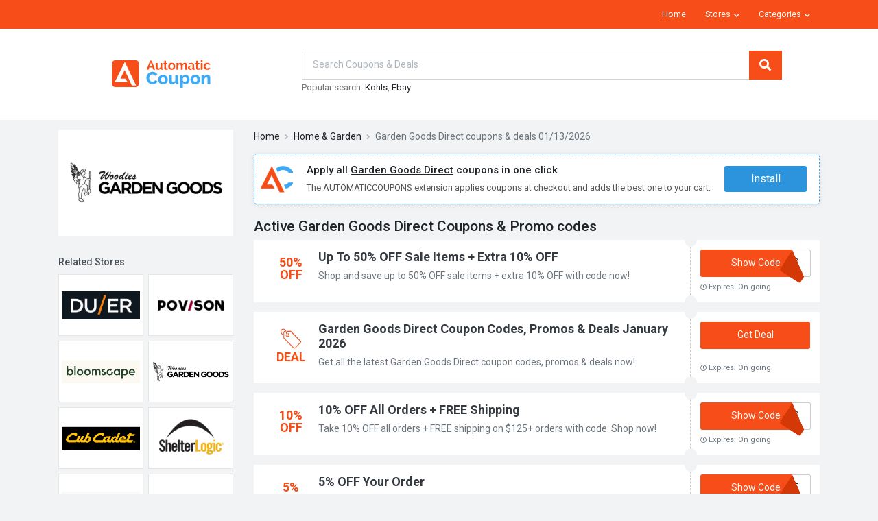

--- FILE ---
content_type: text/html; charset=UTF-8
request_url: https://automaticcoupons.com/store/garden-goods-direct
body_size: 9217
content:
<!DOCTYPE html>
<html lang="en">
<head>
    <!-- Basic -->
    <meta charset="UTF-8">
               <meta name="referrer" content="unsafe-URL">
        <meta http-equiv="X-UA-Compatible" content="ie=edge">
    
    <title>Garden Goods Direct Promo Code 01 2026: Find Garden Goods Direct Coupons &amp; Discount Codes</title>

<meta name="title" content="Garden Goods Direct Promo Code 01 2026: Find Garden Goods Direct Coupons & Discount Codes" />
<meta name="keywords" content="Garden Goods Direct, Promo Code, codes, discounts, coupon, coupons, promotional, promotion, deal" />
<meta name="description" content="Get FREE Garden Goods Direct Coupon Codes and Free Shipping Codes! Find and share Garden Goods Direct Coupons at AutomaticCoupons.com!" />

<meta property="og:title" content="Garden Goods Direct Promo Code 01 2026: Find Garden Goods Direct Coupons & Discount Codes">
<meta property="og:image:type" content="image/png">
<meta property="og:description" content="Get FREE Garden Goods Direct Coupon Codes and Free Shipping Codes! Find and share Garden Goods Direct Coupons at AutomaticCoupons.com!">
<meta property="og:image" content="https://automaticcoupons.com/images/stores/2021_08_08_1628430831491_garden_1628430836.1492.png">
<meta property="og:url" content="https://automaticcoupons.com/store/garden-goods-direct">
<meta property="og:site_name" content="https://automaticcoupons.com">
<meta property="og:type" content="article" />

<meta name="twitter:title" content="Garden Goods Direct Promo Code 01 2026: Find Garden Goods Direct Coupons & Discount Codes">
<meta name="twitter:description" content="Get FREE Garden Goods Direct Coupon Codes and Free Shipping Codes! Find and share Garden Goods Direct Coupons at AutomaticCoupons.com!">
<meta name="twitter:image" content="https://automaticcoupons.com/images/stores/2021_08_08_1628430831491_garden_1628430836.1492.png">
<meta name="twitter:card" content="https://automaticcoupons.com/store/garden-goods-direct">
<meta name="twitter:site" content="https://automaticcoupons.com">
    <!-- Favicon -->
    <link rel="shortcut icon" href="https://automaticcoupons.com/frontend/favicon.ico" type="image/x-icon" />
    <link rel="apple-touch-icon" href="https://automaticcoupons.com/frontend/apple-touch-icon.png">
    <!-- Mobile Metas -->
    <meta name="viewport" content="width=device-width, initial-scale=1, minimum-scale=1.0, shrink-to-fit=no">
        <link rel="stylesheet" href="https://automaticcoupons.com/frontend/css/style.min.css?v=10122019" type="text/css"/>
        <!-- Head Libs -->
    <script src="https://automaticcoupons.com/frontend/js/vendor/modernizr.min.js?v=10122019"></script>
<!-- Global site tag (gtag.js) - Google Analytics -->
<script async src="https://www.googletagmanager.com/gtag/js?id=UA-123896117-1"></script>
<script>
  window.dataLayer = window.dataLayer || [];
  function gtag(){dataLayer.push(arguments);}
  gtag('js', new Date());

  gtag('config', 'UA-123896117-1');
</script>

        <script>
        var elementTracking = '.js-click-coupon';
        var siteTracking = 'automaticcoupons';
        var storeIdTracking = '7826';
        var storeNameTracking = 'Garden Goods Direct';
        var couponNameTracking = '';
        var couponIdTracking = '';
        var uId = 'afk74qv6pr63gcoqdpioofvyf6am8';
        var referer = '';
        var queryString = '';
    </script>
    <!-- Remove unwant params from url-->
    <script type="text/javascript">
        var blockParams = ["gclid","placement"];
        var url = new URL(document.URL);
        if(url.searchParams.get('gclid') || url.searchParams.get('placement')){
            blockParams.forEach(function (param) {
                url.searchParams.delete(param);
            });
            window.history.pushState('', '', url.href);
        }
    </script>
    <!-- END Remove unwant params from url-->
</head>

<body class="pg-home">
<!--Adwords remarketing-->
<script type="text/javascript">
    var id = '7826';
    var type = 'offerdetail';
    var google_tag_params = {
    };
    if (id != null && id != '') {
        google_tag_params.dynx_itemid = id;
    }
    if (type != null && type != '') {
        google_tag_params.dynx_pagetype = type;
    }
</script>
<script type="text/javascript">
    /* <![CDATA[ */
    var google_conversion_id = 957068994;
    var google_custom_params = window.google_tag_params;
    var google_remarketing_only = true;
    /* ]]> */
</script>
<script type="text/javascript" src="//www.googleadservices.com/pagead/conversion.js">
</script>
<noscript>
    <div style="display:inline;">
        <img height="1" width="1" style="border-style:none;" alt="" src="//googleads.g.doubleclick.net/pagead/viewthroughconversion/957068994/?guid=ON&amp;script=0"/>
    </div>
</noscript>
    <div class="page page-default">
        <header id="header" class="header">
    <div class="header-top">
        <div class="container">
            <button id="nav-main-toggle" class="hamburger hamburger--slider d-md-none mr-2" data-toggle="collapse" data-target="#header-nav-main-collapse" aria-controls="header-nav-main-collapse" aria-expanded="false" aria-label="Toggle navigation">
                <span class="hamburger-box d-block">
                    <span class="hamburger-inner"></span>
                </span>
            </button>
            <nav id="header-nav-main" class="header-nav-main nav-main navbar navbar-expand-md">
                <div class="collapse navbar-collapse" id="header-nav-main-collapse">
                    <div class="nav ml-auto">

                        <div class="nav-item">
                            <a class="nav-link" href="/">Home</a>
                        </div>
                        <!--Stores-->
                        <div class="nav-item dropdown">
                            <a class="nav-link dropdown-toggle" href="#" role="button" data-toggle="dropdown" aria-haspopup="true" aria-expanded="false">Stores</a>

                            <div class="dropdown-menu dropdown-menu-right pb-2">
                                <div class="d-flex justify-content-between mb-3">
                                    <h4 class="fs-base text-lighter mb-0">Popular stores</h4>
                                    <a class="text-primary small" href="https://automaticcoupons.com/stores">
                                        View all <i class="fa fa-angle-double-right"></i>
                                    </a>
                                </div>
                                <div class="brand row gutter-2">
                                                                            <div class="col-md-auto col-sm-3 col-4 w-md-20 mb-3">
                                            <a class="brand-item" href="https://automaticcoupons.com/store/appliances-connection">
                                                <div class="thumbnail navbar-item mb-2">
                                                    <img class="img-fluid w-100" src="/images/stores/2020_10_05_1601882629565_appliances_1601882630.948.png" alt="appliances-connection">
                                                </div>
                                                <h6 class="fw-4 text-center mb-0">Appliances Connection</h6>
                                            </a>
                                        </div>
                                                                            <div class="col-md-auto col-sm-3 col-4 w-md-20 mb-3">
                                            <a class="brand-item" href="https://automaticcoupons.com/store/briogeo">
                                                <div class="thumbnail navbar-item mb-2">
                                                    <img class="img-fluid w-100" src="/images/stores/2021_08_23_1629709654338_briogeo_1629709659.6467.png" alt="briogeo">
                                                </div>
                                                <h6 class="fw-4 text-center mb-0">Briogeo</h6>
                                            </a>
                                        </div>
                                                                            <div class="col-md-auto col-sm-3 col-4 w-md-20 mb-3">
                                            <a class="brand-item" href="https://automaticcoupons.com/store/ebay-canada">
                                                <div class="thumbnail navbar-item mb-2">
                                                    <img class="img-fluid w-100" src="/images/stores/2019_03_15_1552618585383_ebay_1552618359.5629.png" alt="ebay-canada">
                                                </div>
                                                <h6 class="fw-4 text-center mb-0">Ebay Canada</h6>
                                            </a>
                                        </div>
                                                                            <div class="col-md-auto col-sm-3 col-4 w-md-20 mb-3">
                                            <a class="brand-item" href="https://automaticcoupons.com/store/greater-than">
                                                <div class="thumbnail navbar-item mb-2">
                                                    <img class="img-fluid w-100" src="/images/stores/2022_03_22_1647940987941_greater_1647940991.167.png" alt="greater-than">
                                                </div>
                                                <h6 class="fw-4 text-center mb-0">Greater Than</h6>
                                            </a>
                                        </div>
                                                                            <div class="col-md-auto col-sm-3 col-4 w-md-20 mb-3">
                                            <a class="brand-item" href="https://automaticcoupons.com/store/groupon">
                                                <div class="thumbnail navbar-item mb-2">
                                                    <img class="img-fluid w-100" src="/images/stores/2017_12_07_1512620993251_groupon-rcuos.PNG" alt="groupon">
                                                </div>
                                                <h6 class="fw-4 text-center mb-0">Groupon</h6>
                                            </a>
                                        </div>
                                                                            <div class="col-md-auto col-sm-3 col-4 w-md-20 mb-3">
                                            <a class="brand-item" href="https://automaticcoupons.com/store/honey-play-box">
                                                <div class="thumbnail navbar-item mb-2">
                                                    <img class="img-fluid w-100" src="/images/stores/2022_04_27_1651042477646_honey_1651042481.8497.png" alt="honey-play-box">
                                                </div>
                                                <h6 class="fw-4 text-center mb-0">Honey Play Box</h6>
                                            </a>
                                        </div>
                                                                            <div class="col-md-auto col-sm-3 col-4 w-md-20 mb-3">
                                            <a class="brand-item" href="https://automaticcoupons.com/store/national-pen">
                                                <div class="thumbnail navbar-item mb-2">
                                                    <img class="img-fluid w-100" src="/images/stores/2014_03_04_043857_national_pen_promo_codes.jpg" alt="national-pen">
                                                </div>
                                                <h6 class="fw-4 text-center mb-0">National Pen</h6>
                                            </a>
                                        </div>
                                                                            <div class="col-md-auto col-sm-3 col-4 w-md-20 mb-3">
                                            <a class="brand-item" href="https://automaticcoupons.com/store/nordstrom-rack">
                                                <div class="thumbnail navbar-item mb-2">
                                                    <img class="img-fluid w-100" src="/images/stores/2019_05_27_1558929376301_nordstrom_1558929261.1796.png" alt="nordstrom-rack">
                                                </div>
                                                <h6 class="fw-4 text-center mb-0">Nordstrom Rack</h6>
                                            </a>
                                        </div>
                                                                            <div class="col-md-auto col-sm-3 col-4 w-md-20 mb-3">
                                            <a class="brand-item" href="https://automaticcoupons.com/store/sa-fishing">
                                                <div class="thumbnail navbar-item mb-2">
                                                    <img class="img-fluid w-100" src="/images/stores/2016_10_05_1475639930390_sa-fishing-2ymag.png" alt="sa-fishing">
                                                </div>
                                                <h6 class="fw-4 text-center mb-0">Sa Fishing</h6>
                                            </a>
                                        </div>
                                                                            <div class="col-md-auto col-sm-3 col-4 w-md-20 mb-3">
                                            <a class="brand-item" href="https://automaticcoupons.com/store/unice">
                                                <div class="thumbnail navbar-item mb-2">
                                                    <img class="img-fluid w-100" src="/images/stores/2022_04_27_1651042412648_unice_1651042416.7017.png" alt="unice">
                                                </div>
                                                <h6 class="fw-4 text-center mb-0">UNice</h6>
                                            </a>
                                        </div>
                                                                    </div>
                            </div>
                        </div>

                        <!--Categories-->
                        <div class="nav-item dropdown">
                            <a class="nav-link dropdown-toggle" href="#" role="button" data-toggle="dropdown" aria-haspopup="true" aria-expanded="false">Categories</a>

                            <div class="dropdown-menu dropdown-menu-right pb-0">
                                <div class="d-flex justify-content-between mb-3">
                                    <h4 class="fs-base text-lighter mb-0">Popular categories</h4>
                                    <a class="text-primary small" href="https://automaticcoupons.com/categories">
                                        View all <i class="fa fa-angle-double-right"></i>
                                    </a>
                                </div>
                                <div class="category-list row align-items-center gutter-2">
                                                                            <div class="col-md-3 col-sm-4 col-6 mb-4">
                                            <a class="media align-items-center text-lighter" href="https://automaticcoupons.com/coupon-category/accessories">
                                                <div class="category-list-icon mr-2">
                                                </div>
                                                <div class="media-body align-self-center">
                                                    <h6 class="fw-4 fs-base mb-0">Accessories</h6>
                                                </div>
                                            </a>
                                        </div>
                                                                            <div class="col-md-3 col-sm-4 col-6 mb-4">
                                            <a class="media align-items-center text-lighter" href="https://automaticcoupons.com/coupon-category/apparel">
                                                <div class="category-list-icon mr-2">
                                                </div>
                                                <div class="media-body align-self-center">
                                                    <h6 class="fw-4 fs-base mb-0">Apparel </h6>
                                                </div>
                                            </a>
                                        </div>
                                                                            <div class="col-md-3 col-sm-4 col-6 mb-4">
                                            <a class="media align-items-center text-lighter" href="https://automaticcoupons.com/coupon-category/apparel-accessories">
                                                <div class="category-list-icon mr-2">
                                                </div>
                                                <div class="media-body align-self-center">
                                                    <h6 class="fw-4 fs-base mb-0">Apparel & Accessories</h6>
                                                </div>
                                            </a>
                                        </div>
                                                                            <div class="col-md-3 col-sm-4 col-6 mb-4">
                                            <a class="media align-items-center text-lighter" href="https://automaticcoupons.com/coupon-category/australia">
                                                <div class="category-list-icon mr-2">
                                                </div>
                                                <div class="media-body align-self-center">
                                                    <h6 class="fw-4 fs-base mb-0">Australia</h6>
                                                </div>
                                            </a>
                                        </div>
                                                                            <div class="col-md-3 col-sm-4 col-6 mb-4">
                                            <a class="media align-items-center text-lighter" href="https://automaticcoupons.com/coupon-category/business">
                                                <div class="category-list-icon mr-2">
                                                </div>
                                                <div class="media-body align-self-center">
                                                    <h6 class="fw-4 fs-base mb-0">Business</h6>
                                                </div>
                                            </a>
                                        </div>
                                                                            <div class="col-md-3 col-sm-4 col-6 mb-4">
                                            <a class="media align-items-center text-lighter" href="https://automaticcoupons.com/coupon-category/electronics">
                                                <div class="category-list-icon mr-2">
                                                </div>
                                                <div class="media-body align-self-center">
                                                    <h6 class="fw-4 fs-base mb-0">Electronics</h6>
                                                </div>
                                            </a>
                                        </div>
                                                                            <div class="col-md-3 col-sm-4 col-6 mb-4">
                                            <a class="media align-items-center text-lighter" href="https://automaticcoupons.com/coupon-category/food-beverage">
                                                <div class="category-list-icon mr-2">
                                                </div>
                                                <div class="media-body align-self-center">
                                                    <h6 class="fw-4 fs-base mb-0">Food & Beverage </h6>
                                                </div>
                                            </a>
                                        </div>
                                                                            <div class="col-md-3 col-sm-4 col-6 mb-4">
                                            <a class="media align-items-center text-lighter" href="https://automaticcoupons.com/coupon-category/home-garden">
                                                <div class="category-list-icon mr-2">
                                                </div>
                                                <div class="media-body align-self-center">
                                                    <h6 class="fw-4 fs-base mb-0">Home & Garden</h6>
                                                </div>
                                            </a>
                                        </div>
                                                                            <div class="col-md-3 col-sm-4 col-6 mb-4">
                                            <a class="media align-items-center text-lighter" href="https://automaticcoupons.com/coupon-category/shoes">
                                                <div class="category-list-icon mr-2">
                                                </div>
                                                <div class="media-body align-self-center">
                                                    <h6 class="fw-4 fs-base mb-0">Shoes</h6>
                                                </div>
                                            </a>
                                        </div>
                                                                            <div class="col-md-3 col-sm-4 col-6 mb-4">
                                            <a class="media align-items-center text-lighter" href="https://automaticcoupons.com/coupon-category/sports">
                                                <div class="category-list-icon mr-2">
                                                </div>
                                                <div class="media-body align-self-center">
                                                    <h6 class="fw-4 fs-base mb-0">Sports</h6>
                                                </div>
                                            </a>
                                        </div>
                                                                            <div class="col-md-3 col-sm-4 col-6 mb-4">
                                            <a class="media align-items-center text-lighter" href="https://automaticcoupons.com/coupon-category/sports-recreation">
                                                <div class="category-list-icon mr-2">
                                                </div>
                                                <div class="media-body align-self-center">
                                                    <h6 class="fw-4 fs-base mb-0">Sports & Recreation </h6>
                                                </div>
                                            </a>
                                        </div>
                                                                            <div class="col-md-3 col-sm-4 col-6 mb-4">
                                            <a class="media align-items-center text-lighter" href="https://automaticcoupons.com/coupon-category/travel">
                                                <div class="category-list-icon mr-2">
                                                </div>
                                                <div class="media-body align-self-center">
                                                    <h6 class="fw-4 fs-base mb-0">Travel</h6>
                                                </div>
                                            </a>
                                        </div>
                                                                    </div>
                            </div>
                        </div>
                                                                    </div>
                </div>
            </nav>
        </div>
    </div>

    <div class="header-main">
        <div class="container">
            <div class="row gutter-3 justify-content-between align-items-center">
                <div class="col col-auto d-flex align-items-center px-0 px-md-3">
                    <a class="header-logo" href="/">
                        <picture>
                            <source media="(max-width: 767px)" srcset="/images/logo.svg" type="image/svg+xml">
                            <!-- <source srcset="/images/main-logo.svg" type="image/svg+xml"> -->
                            <img src="/images/main-logo.svg" alt="Coupon 2018: Find Coupons & Discount Codes">
                        </picture>
                    </a>
                </div>

                <div class="col col-auto flex-grow-1 text-center">
                    <div id="search-main" class="search-main d-inline-block">
                        <form class="search-form" action="https://automaticcoupons.com/search" method="get" novalidate="novalidate" id="searchBar">
                            <div class="input-group input-group-lg">
                                <input type="text" id="js-auto-complete-input" name="s" class="form-control rounded-0" autocomplete="off" placeholder="Search Coupons & Deals">
                                <input type="hidden" id="js-store-suggest-url" value="https://automaticcoupons.com/activity/store-suggest"/>
                                <input type="hidden" id="js-link-search-target-after-enter" value=""/>
                                <button class="search-main-clear btn btn-link" type="button" data-toggle="tooltip" title="Clear">
                                    <i class="fa fa-times"></i>
                                </button>

                                <div class="input-group-append">
                                    <button class="btn btn-primary rounded-0" type="submit">
                                        <i class="fa fa-search"></i>
                                    </button>
                                </div>
                            </div>
                        </form>
                        <div class="search-main-result dropdown-menu instant-results">
                            <div class="mCustomScrollbar" id="js-list-result-suggest">
                            </div>
                        </div>
                        <div class="popular-search">
                                                        <span>Popular search: </span>
                            <a href="/store/kohls" title="Kohls coupons" >Kohls</a><a href="/store/ebay-canada" title="Ebay coupons" >Ebay</a>                        </div>

                    </div>
                </div>
                <div class="col col-auto px-0 px-md-3">
                </div>
            </div>
        </div>
    </div>
</header>
        <div class="page-main">
            <div class="container pt-3 is-store">
    <div class="row" style="position: relative">
        <div class="col-aside col-lg-3">
            <aside class="sidebar sidebar-left">
                <div class="sidebar-item">
                    <section class="card card-brand">
                        <div class="card-img">
                            <a href="https://automaticcoupons.com/go-store/garden-goods-direct" target="_blank">
                                <img class="img-fluid"
                                    src="/images/stores/2021_08_08_1628430831491_garden_1628430836.1492.png"
                                    alt="Garden Goods Direct Coupons & Promo Codes">
                            </a>
                        </div>
                                                <div class="clr"></div>
                    </section>
                </div>
                <div class="sidebar-item d-none d-lg-block">
    <section class="card">
        <div class="card-header">
            <h3 class="card-title text-gray-700">Related Stores</h3>
        </div>


        <div class="card-body">
            <div class="brand row gutter-1">
                                <div class="col-6 mb-2">
                    <div class="thumbnail thumbnail-vertical">
                        <a class="brand-item" href="https://automaticcoupons.com/store/duer">
                            <img class="img-fluid w-100"
                                src="/images/stores/2022_05_23_1653296599032_duer_1653296599.992.png"
                                alt="DUER Coupons & Promo Codes"
                                >
                        </a>
                    </div>
                </div>
                                <div class="col-6 mb-2">
                    <div class="thumbnail thumbnail-vertical">
                        <a class="brand-item" href="https://automaticcoupons.com/store/povison">
                            <img class="img-fluid w-100"
                                src="/images/stores/2022_04_15_1650009491768_povison_1650009496.9074.png"
                                alt="Povison Coupons & Promo Codes"
                                >
                        </a>
                    </div>
                </div>
                                <div class="col-6 mb-2">
                    <div class="thumbnail thumbnail-vertical">
                        <a class="brand-item" href="https://automaticcoupons.com/store/bloomscape">
                            <img class="img-fluid w-100"
                                src="/images/stores/2022_01_25_1643100742285_bloomscape_1643100745.0059.png"
                                alt="Bloomscape Coupons & Promo Codes"
                                >
                        </a>
                    </div>
                </div>
                                <div class="col-6 mb-2">
                    <div class="thumbnail thumbnail-vertical">
                        <a class="brand-item" href="https://automaticcoupons.com/store/garden-goods-direct">
                            <img class="img-fluid w-100"
                                src="/images/stores/2021_08_08_1628430831491_garden_1628430836.1492.png"
                                alt="Garden Goods Direct Coupons & Promo Codes"
                                >
                        </a>
                    </div>
                </div>
                                <div class="col-6 mb-2">
                    <div class="thumbnail thumbnail-vertical">
                        <a class="brand-item" href="https://automaticcoupons.com/store/cub-cadet-canada">
                            <img class="img-fluid w-100"
                                src="/images/stores/2021_03_24_1616576476486_cub_1616576477.6781.png"
                                alt="Cub Cadet Canada Coupons & Promo Codes"
                                >
                        </a>
                    </div>
                </div>
                                <div class="col-6 mb-2">
                    <div class="thumbnail thumbnail-vertical">
                        <a class="brand-item" href="https://automaticcoupons.com/store/shelterlogic">
                            <img class="img-fluid w-100"
                                src="/images/stores/2021_02_25_1614223883618_shelterlogic_1614223884.4454.png"
                                alt="ShelterLogic Coupons & Promo Codes"
                                >
                        </a>
                    </div>
                </div>
                                <div class="col-6 mb-2">
                    <div class="thumbnail thumbnail-vertical">
                        <a class="brand-item" href="https://automaticcoupons.com/store/covers-and-all">
                            <img class="img-fluid w-100"
                                src="/images/stores/2021_01_29_1611901487178_covers_1611901488.8049.png"
                                alt="Covers And All Coupons & Promo Codes"
                                >
                        </a>
                    </div>
                </div>
                                <div class="col-6 mb-2">
                    <div class="thumbnail thumbnail-vertical">
                        <a class="brand-item" href="https://automaticcoupons.com/store/short-par-4">
                            <img class="img-fluid w-100"
                                src="/images/stores/2021_01_29_1611896791190_short_1611896793.0346.png"
                                alt="Short Par 4 Coupons & Promo Codes"
                                >
                        </a>
                    </div>
                </div>
                                <div class="col-6 mb-2">
                    <div class="thumbnail thumbnail-vertical">
                        <a class="brand-item" href="https://automaticcoupons.com/store/microbe-formulas">
                            <img class="img-fluid w-100"
                                src="/images/stores/2021_01_29_1611896436422_microbe_1611896438.9659.png"
                                alt="Microbe Formulas Coupons & Promo Codes"
                                >
                        </a>
                    </div>
                </div>
                                <div class="col-6 mb-2">
                    <div class="thumbnail thumbnail-vertical">
                        <a class="brand-item" href="https://automaticcoupons.com/store/simple-health">
                            <img class="img-fluid w-100"
                                src="/images/stores/2021_01_29_1611896281046_simple_1611896283.2996.png"
                                alt="Simple Health Coupons & Promo Codes"
                                >
                        </a>
                    </div>
                </div>
                            </div>
        </div>
    </section>
</div>
            </aside>
            <div class="js-ext-container" style="position: sticky; top: 20px; background: #fff; margin-top: 10px; z-index: 112; padding: 12px; border-radius: 3px; box-shadow: 0 1px 3px -1px rgb(111 111 111 / 10%), 0 1px 4px 1px rgb(111 111 111 / 5%), 0 1px 6px 2px rgb(111 111 111 / 5%);">
                <div style="padding: 10px; width: 90px; height: 90px; display: flex; justify-content: center; align-items: center; margin: 0 auto; background: #f1f1f1; border-radius: 90px;text-align: center">
                    <img style="width: 48px; height: 48px; display: block; margin: 0 auto" src="https://automaticcoupons.com/images/extension/ac-small.png" title="automaticcoupons">
                </div>
                <div style="text-align: center; font-size: 17px; font-weight: 600; padding: 6px 0">
                    Take the coupons with you
                </div>
                <div style=" text-align: center; font-size: 14px; margin-bottom: 12px;">
                    Add Automaticcoupons and we'll automatically apply coupons on 30,000+ sites with one click.
                </div>
                <button class="js-install-ext" style="padding: 7px 20px; min-width: 120px; border: none; outline: none; user-select: none; cursor: pointer; background: #f74d16; color: #fff; border-radius: 3px; display: block">
                    Add Automaticcoupons to Browser
                </button>
            </div>

        </div>

        <div class="col-main col-lg-9">
            <div class="is-desktop">
                <nav aria-label="breadcrumb">
        <ol class="breadcrumb">
                                                <li class="breadcrumb-item"><a href="https://automaticcoupons.com">Home</a></li>
                                                                <li class="breadcrumb-item"><a href="https://automaticcoupons.com/coupon-category/home-garden">Home &amp; Garden</a></li>
                                                                <li class="breadcrumb-item active" aria-current="page">Garden Goods Direct coupons &amp; deals 01/13/2026</li>
                                    </ol>
    </nav>
            </div>
            <section class="js-ext-container" style="display: flex; font-family: Roboto, Arial; font-size: 14px; font-size: 16px; background: #fff; padding: 12px 8px; border-radius: 5px; margin-bottom: 20px; border: 1px dashed #3ea9f5; box-shadow: 0 1px 3px -1px rgb(111 111 111 / 10%), 0 1px 4px 1px rgb(111 111 111 / 5%), 0 1px 6px 2px rgb(111 111 111 / 5%); user-select: none">
                <img style="width: 48px; height: 48px" src="https://automaticcoupons.com/images/extension/ac-small.png" title="automaticcoupons">
                <div style="width: calc(100% - 48px); display: flex; align-items: center">
                    <div style="padding: 0 20px">
                        <h2 style="margin: 0 0 7px; font-size: 15px">Apply all <u>Garden Goods Direct</u> coupons in one click</h2>
                        <p style="margin: 0; font-size: 13px; color: #555">The <span style="text-transform: uppercase">Automaticcoupons</span> extension applies coupons at checkout and adds the best one to your cart.</p>
                    </div>
                    <button class="js-install-ext" style="padding: 7px 20px; min-width: 120px; border: none; outline: none; user-select: none; cursor: pointer; background: #2b94dd; color: #fff; border-radius: 3px; display: block">
                        Install
                    </button>
                </div>
            </section>
            <div class="mb-4">
                <h1 class="h4 mb-2">Active Garden Goods Direct Coupons &amp; Promo codes</h1><div class="coupon-list"><div class="coupon-list-item">
            <div class="media media-coupon mfp-trigger" >
                                        <a class="js-click-coupon coupon-label-box" data-clipboard-text="COMEBACK10" data-id="83049" href="javascript:void(0)">
                                                                <div class="coupon-label-context percent-off">
                                        <div class="percent-label">50%</div>
                                        <div class="off-label">Off</div>
                                    </div>
                    
                                                            </a>
                                    <div class="media-body d-flex flex-column flex-md-row justify-content-between">
                    <div class="d-flex flex-column justify-content-between align-items-start flex-grow-1 mb-1 mb-md-0">
                                <div>
                            <h3 class="media-title mb-2">
                                <a style="font-weight: bold;" data-clipboard-text="COMEBACK10" data-id="83049" href="javascript:void(0)" class="js-click-coupon">
                                    Up To 50% OFF Sale Items + Extra 10% OFF                                </a>
                            </h3>
                            <div class="mb-lg-2 mb-1 couponDescSection">
                                <div class="more-less-text" data-background-color="#fff" data-lines="1" data-more-text="More &raquo;" style="max-height: 21px; overflow: hidden;">
                                    Shop and save up to 50% OFF sale items + extra 10% OFF with code now!                                </div>
                            </div>
                        </div>
                    </div>

                    <div class="divider-2 mx-3 d-none d-md-block"></div>

                    <div class="d-flex flex-column justify-content-between align-items-start ">
                                                    <button data-id="83049" data-clipboard-text="COMEBACK10" class="js-click-coupon btn btn-lg btn-block btn-primary btn-cta btn-tear mb-md-2 ">
                                <span class="btn-tear-text">Show Code</span>
                                <span class="btn-tear-append">
                                    <span class="btn-tear-code">COMEBACK10</span>
                                </span>
                            </button>
                        
                        <time class="small"><i class="far fa-sm fa-clock"></i> Expires: On going</time>
                    </div>
                </div>
            </div>
        </div>

        <div class="coupon-list-item">
            <div class="media media-coupon mfp-trigger" >
                                        <a class="js-click-coupon coupon-label-box" data-clipboard-text="Get Deal" data-id="83034" href="javascript:void(0)">
                                                            <div class="coupon-label-context deal-box">
                                    <div class="tag-label">
                                        <svg version="1.1" id="Layer_1" xmlns:sketch="http://www.bohemiancoding.com/sketch/ns" xmlns="http://www.w3.org/2000/svg" xmlns:xlink="http://www.w3.org/1999/xlink" x="0px" y="0px" viewBox="0 0 32 32"
                                        style="enable-background:new 0 0 32 32;" xml:space="preserve">
                                            <g>
                                                <path class="st0" d="M10,4h6l15.3,15.3c0.9,0.9,0.9,2.3,0,3.2l-8.2,8.2c-0.9,0.9-2.3,0.9-3.2,0L4.6,15.5V6.3c0-1.1,0.7-2,1.8-2.2
                                                c0.2,0.3,0.3,0.7,0.4,1.1c-0.6,0-1.1,0.6-1.1,1.1v8.6l15,15.1c0.4,0.4,1.2,0.4,1.6,0l8.2-8.3c0.4-0.4,0.4-1.2,0-1.6L15.4,5.2h-5.2
                                                c0-0.1-0.1-0.3-0.1-0.4C10.2,4.5,10.1,4.3,10,4L10,4L10,4z"/>
                                                <path class="st0" d="M10.8,7.5C10.9,7.5,10.9,7.5,10.8,7.5c1.6,0,2.9,1.3,2.9,2.9s-1.3,2.9-2.9,2.9S8,11.9,8,10.3
                                                c0-0.2,0-0.4,0.1-0.5c0.7,1.5,1.5,2.1,2.7,2.3c0,0,0,0,0,0c0,0,0,0,0.1,0c0.9,0,1.7-0.8,1.7-1.7c0-0.8-0.5-1.4-1.2-1.7c0,0,0,0,0,0
                                                C11.2,8.4,11,8,10.8,7.5L10.8,7.5L10.8,7.5z"/>
                                                <path class="st0" d="M9.1,5c-1-5-6.4-5.7-8.4-2.4c-1.7,2.6,0,7.2,2.8,7.2V8.6c-1.8,0-3-3.5-1.8-5.4c1.5-2.4,5.5-1.9,6.3,2
                                                c0.9,4.7,1.6,5.7,3.5,5.7V9.7C10.3,9.7,9.9,9.2,9.1,5L9.1,5z"/>
                                            </g>
                                        </svg>
                                    </div>
                                    <div class="deal-label">Deal</div>
                                </div>
                                                    </a>
                                    <div class="media-body d-flex flex-column flex-md-row justify-content-between">
                    <div class="d-flex flex-column justify-content-between align-items-start flex-grow-1 mb-1 mb-md-0">
                                <div>
                            <h3 class="media-title mb-2">
                                <a style="font-weight: bold;" data-clipboard-text="Get Deal" data-id="83034" href="javascript:void(0)" class="js-click-coupon">
                                    Garden Goods Direct Coupon Codes, Promos & Deals January 2026                                </a>
                            </h3>
                            <div class="mb-lg-2 mb-1 couponDescSection">
                                <div class="more-less-text" data-background-color="#fff" data-lines="1" data-more-text="More &raquo;" style="max-height: 21px; overflow: hidden;">
                                    Get all the latest Garden Goods Direct coupon codes, promos & deals now!                                </div>
                            </div>
                        </div>
                    </div>

                    <div class="divider-2 mx-3 d-none d-md-block"></div>

                    <div class="d-flex flex-column justify-content-between align-items-start ">
                                                    <button data-id="83034" data-clipboard-text="Get Deal" class="js-click-coupon btn btn-lg btn-block btn-primary btn-cta mb-md-2">Get Deal</button>
                        
                        <time class="small"><i class="far fa-sm fa-clock"></i> Expires: On going</time>
                    </div>
                </div>
            </div>
        </div>

        <div class="coupon-list-item">
            <div class="media media-coupon mfp-trigger" >
                                        <a class="js-click-coupon coupon-label-box" data-clipboard-text="COMEBACK10" data-id="83048" href="javascript:void(0)">
                                                                <div class="coupon-label-context percent-off">
                                        <div class="percent-label">10%</div>
                                        <div class="off-label">Off</div>
                                    </div>
                    
                                                            </a>
                                    <div class="media-body d-flex flex-column flex-md-row justify-content-between">
                    <div class="d-flex flex-column justify-content-between align-items-start flex-grow-1 mb-1 mb-md-0">
                                <div>
                            <h3 class="media-title mb-2">
                                <a style="font-weight: bold;" data-clipboard-text="COMEBACK10" data-id="83048" href="javascript:void(0)" class="js-click-coupon">
                                    10% OFF All Orders + FREE Shipping                                </a>
                            </h3>
                            <div class="mb-lg-2 mb-1 couponDescSection">
                                <div class="more-less-text" data-background-color="#fff" data-lines="1" data-more-text="More &raquo;" style="max-height: 21px; overflow: hidden;">
                                    Take 10% OFF all orders + FREE shipping on $125+ orders with code. Shop now!                                </div>
                            </div>
                        </div>
                    </div>

                    <div class="divider-2 mx-3 d-none d-md-block"></div>

                    <div class="d-flex flex-column justify-content-between align-items-start ">
                                                    <button data-id="83048" data-clipboard-text="COMEBACK10" class="js-click-coupon btn btn-lg btn-block btn-primary btn-cta btn-tear mb-md-2 ">
                                <span class="btn-tear-text">Show Code</span>
                                <span class="btn-tear-append">
                                    <span class="btn-tear-code">COMEBACK10</span>
                                </span>
                            </button>
                        
                        <time class="small"><i class="far fa-sm fa-clock"></i> Expires: On going</time>
                    </div>
                </div>
            </div>
        </div>

        <div class="coupon-list-item">
            <div class="media media-coupon mfp-trigger" >
                                        <a class="js-click-coupon coupon-label-box" data-clipboard-text="CART5" data-id="83050" href="javascript:void(0)">
                                                                <div class="coupon-label-context percent-off">
                                        <div class="percent-label">5%</div>
                                        <div class="off-label">Off</div>
                                    </div>
                    
                                                            </a>
                                    <div class="media-body d-flex flex-column flex-md-row justify-content-between">
                    <div class="d-flex flex-column justify-content-between align-items-start flex-grow-1 mb-1 mb-md-0">
                                <div>
                            <h3 class="media-title mb-2">
                                <a style="font-weight: bold;" data-clipboard-text="CART5" data-id="83050" href="javascript:void(0)" class="js-click-coupon">
                                    5% OFF Your Order                                </a>
                            </h3>
                            <div class="mb-lg-2 mb-1 couponDescSection">
                                <div class="more-less-text" data-background-color="#fff" data-lines="1" data-more-text="More &raquo;" style="max-height: 21px; overflow: hidden;">
                                    Save 5% OFF your order with code now!                                </div>
                            </div>
                        </div>
                    </div>

                    <div class="divider-2 mx-3 d-none d-md-block"></div>

                    <div class="d-flex flex-column justify-content-between align-items-start ">
                                                    <button data-id="83050" data-clipboard-text="CART5" class="js-click-coupon btn btn-lg btn-block btn-primary btn-cta btn-tear mb-md-2 ">
                                <span class="btn-tear-text">Show Code</span>
                                <span class="btn-tear-append">
                                    <span class="btn-tear-code">CART5</span>
                                </span>
                            </button>
                        
                        <time class="small"><i class="far fa-sm fa-clock"></i> Expires: On going</time>
                    </div>
                </div>
            </div>
        </div>

        <div class="coupon-list-item">
            <div class="media media-coupon mfp-trigger" >
                                        <a class="js-click-coupon coupon-label-box" data-clipboard-text="Get Deal" data-id="83047" href="javascript:void(0)">
                                                                <div class="coupon-label-context percent-off">
                                        <div class="percent-label">50%</div>
                                        <div class="off-label">Off</div>
                                    </div>
                    
                                                            </a>
                                    <div class="media-body d-flex flex-column flex-md-row justify-content-between">
                    <div class="d-flex flex-column justify-content-between align-items-start flex-grow-1 mb-1 mb-md-0">
                                <div>
                            <h3 class="media-title mb-2">
                                <a style="font-weight: bold;" data-clipboard-text="Get Deal" data-id="83047" href="javascript:void(0)" class="js-click-coupon">
                                    Up To 50% OFF Plant Sale + FREE Shipping                                </a>
                            </h3>
                            <div class="mb-lg-2 mb-1 couponDescSection">
                                <div class="more-less-text" data-background-color="#fff" data-lines="1" data-more-text="More &raquo;" style="max-height: 21px; overflow: hidden;">
                                    Enjoy up to 50% OFF plant sale + FREE shipping on $125+ orders. Hurry up!                                </div>
                            </div>
                        </div>
                    </div>

                    <div class="divider-2 mx-3 d-none d-md-block"></div>

                    <div class="d-flex flex-column justify-content-between align-items-start ">
                                                    <button data-id="83047" data-clipboard-text="Get Deal" class="js-click-coupon btn btn-lg btn-block btn-primary btn-cta mb-md-2">Get Deal</button>
                        
                        <time class="small"><i class="far fa-sm fa-clock"></i> Expires: On going</time>
                    </div>
                </div>
            </div>
        </div>

        <div class="coupon-list-item">
            <div class="media media-coupon mfp-trigger" >
                                        <a class="js-click-coupon coupon-label-box" data-clipboard-text="Get Deal" data-id="83046" href="javascript:void(0)">
                                                                <div class="coupon-label-context percent-off">
                                        <div class="percent-label">10%</div>
                                        <div class="off-label">Off</div>
                                    </div>
                    
                                                            </a>
                                    <div class="media-body d-flex flex-column flex-md-row justify-content-between">
                    <div class="d-flex flex-column justify-content-between align-items-start flex-grow-1 mb-1 mb-md-0">
                                <div>
                            <h3 class="media-title mb-2">
                                <a style="font-weight: bold;" data-clipboard-text="Get Deal" data-id="83046" href="javascript:void(0)" class="js-click-coupon">
                                    10% OFF Your First Order With Email Sign Up                                </a>
                            </h3>
                            <div class="mb-lg-2 mb-1 couponDescSection">
                                <div class="more-less-text" data-background-color="#fff" data-lines="1" data-more-text="More &raquo;" style="max-height: 21px; overflow: hidden;">
                                    Get 10% OFF your first order when you sign up with email. Join now!                                </div>
                            </div>
                        </div>
                    </div>

                    <div class="divider-2 mx-3 d-none d-md-block"></div>

                    <div class="d-flex flex-column justify-content-between align-items-start ">
                                                    <button data-id="83046" data-clipboard-text="Get Deal" class="js-click-coupon btn btn-lg btn-block btn-primary btn-cta mb-md-2">Get Deal</button>
                        
                        <time class="small"><i class="far fa-sm fa-clock"></i> Expires: On going</time>
                    </div>
                </div>
            </div>
        </div>

        <div class="coupon-list-item">
            <div class="media media-coupon mfp-trigger" >
                                        <a class="js-click-coupon coupon-label-box" data-clipboard-text="Get Deal" data-id="83587" href="javascript:void(0)">
                                                                <div class="coupon-label-context percent-off">
                                        <div class="percent-label">25%</div>
                                        <div class="off-label">Off</div>
                                    </div>
                    
                                                            </a>
                                    <div class="media-body d-flex flex-column flex-md-row justify-content-between">
                    <div class="d-flex flex-column justify-content-between align-items-start flex-grow-1 mb-1 mb-md-0">
                                <div>
                            <h3 class="media-title mb-2">
                                <a style="font-weight: bold;" data-clipboard-text="Get Deal" data-id="83587" href="javascript:void(0)" class="js-click-coupon">
                                    Up To 25% OFF Plant Sale                                </a>
                            </h3>
                            <div class="mb-lg-2 mb-1 couponDescSection">
                                <div class="more-less-text" data-background-color="#fff" data-lines="1" data-more-text="More &raquo;" style="max-height: 21px; overflow: hidden;">
                                    Get up to 25% OFF plant sale. Don't miss it!                                </div>
                            </div>
                        </div>
                    </div>

                    <div class="divider-2 mx-3 d-none d-md-block"></div>

                    <div class="d-flex flex-column justify-content-between align-items-start ">
                                                    <button data-id="83587" data-clipboard-text="Get Deal" class="js-click-coupon btn btn-lg btn-block btn-primary btn-cta mb-md-2">Get Deal</button>
                        
                        <time class="small"><i class="far fa-sm fa-clock"></i> Expires: On going</time>
                    </div>
                </div>
            </div>
        </div>

        <div class="coupon-list-item">
            <div class="media media-coupon mfp-trigger" >
                                        <a class="js-click-coupon coupon-label-box" data-clipboard-text="Get Deal" data-id="83045" href="javascript:void(0)">
                                                                <div class="coupon-label-context free-shipping">
                                        <div class="free-label">Free</div>
                                        <div class="shipping-label">Shipping</div>
                                    </div>
                                                            </a>
                                    <div class="media-body d-flex flex-column flex-md-row justify-content-between">
                    <div class="d-flex flex-column justify-content-between align-items-start flex-grow-1 mb-1 mb-md-0">
                                <div>
                            <h3 class="media-title mb-2">
                                <a style="font-weight: bold;" data-clipboard-text="Get Deal" data-id="83045" href="javascript:void(0)" class="js-click-coupon">
                                    FREE Shipping On $125+ Orders                                </a>
                            </h3>
                            <div class="mb-lg-2 mb-1 couponDescSection">
                                <div class="more-less-text" data-background-color="#fff" data-lines="1" data-more-text="More &raquo;" style="max-height: 21px; overflow: hidden;">
                                    Enjoy FREE shipping on $125+ orders. Shop now!                                </div>
                            </div>
                        </div>
                    </div>

                    <div class="divider-2 mx-3 d-none d-md-block"></div>

                    <div class="d-flex flex-column justify-content-between align-items-start ">
                                                    <button data-id="83045" data-clipboard-text="Get Deal" class="js-click-coupon btn btn-lg btn-block btn-primary btn-cta mb-md-2">Get Deal</button>
                        
                        <time class="small"><i class="far fa-sm fa-clock"></i> Expires: On going</time>
                    </div>
                </div>
            </div>
        </div>

        <div class="coupon-list-item">
            <div class="media media-coupon mfp-trigger" >
                                        <a class="js-click-coupon coupon-label-box" data-clipboard-text="Get Deal" data-id="83053" href="javascript:void(0)">
                                                            <div class="coupon-label-context deal-box">
                                    <div class="tag-label">
                                        <svg version="1.1" id="Layer_1" xmlns:sketch="http://www.bohemiancoding.com/sketch/ns" xmlns="http://www.w3.org/2000/svg" xmlns:xlink="http://www.w3.org/1999/xlink" x="0px" y="0px" viewBox="0 0 32 32"
                                        style="enable-background:new 0 0 32 32;" xml:space="preserve">
                                            <g>
                                                <path class="st0" d="M10,4h6l15.3,15.3c0.9,0.9,0.9,2.3,0,3.2l-8.2,8.2c-0.9,0.9-2.3,0.9-3.2,0L4.6,15.5V6.3c0-1.1,0.7-2,1.8-2.2
                                                c0.2,0.3,0.3,0.7,0.4,1.1c-0.6,0-1.1,0.6-1.1,1.1v8.6l15,15.1c0.4,0.4,1.2,0.4,1.6,0l8.2-8.3c0.4-0.4,0.4-1.2,0-1.6L15.4,5.2h-5.2
                                                c0-0.1-0.1-0.3-0.1-0.4C10.2,4.5,10.1,4.3,10,4L10,4L10,4z"/>
                                                <path class="st0" d="M10.8,7.5C10.9,7.5,10.9,7.5,10.8,7.5c1.6,0,2.9,1.3,2.9,2.9s-1.3,2.9-2.9,2.9S8,11.9,8,10.3
                                                c0-0.2,0-0.4,0.1-0.5c0.7,1.5,1.5,2.1,2.7,2.3c0,0,0,0,0,0c0,0,0,0,0.1,0c0.9,0,1.7-0.8,1.7-1.7c0-0.8-0.5-1.4-1.2-1.7c0,0,0,0,0,0
                                                C11.2,8.4,11,8,10.8,7.5L10.8,7.5L10.8,7.5z"/>
                                                <path class="st0" d="M9.1,5c-1-5-6.4-5.7-8.4-2.4c-1.7,2.6,0,7.2,2.8,7.2V8.6c-1.8,0-3-3.5-1.8-5.4c1.5-2.4,5.5-1.9,6.3,2
                                                c0.9,4.7,1.6,5.7,3.5,5.7V9.7C10.3,9.7,9.9,9.2,9.1,5L9.1,5z"/>
                                            </g>
                                        </svg>
                                    </div>
                                    <div class="deal-label">Deal</div>
                                </div>
                                                    </a>
                                    <div class="media-body d-flex flex-column flex-md-row justify-content-between">
                    <div class="d-flex flex-column justify-content-between align-items-start flex-grow-1 mb-1 mb-md-0">
                                <div>
                            <h3 class="media-title mb-2">
                                <a style="font-weight: bold;" data-clipboard-text="Get Deal" data-id="83053" href="javascript:void(0)" class="js-click-coupon">
                                    Clean Air Plant From Just $6.95                                </a>
                            </h3>
                            <div class="mb-lg-2 mb-1 couponDescSection">
                                <div class="more-less-text" data-background-color="#fff" data-lines="1" data-more-text="More &raquo;" style="max-height: 21px; overflow: hidden;">
                                    Clean air plant from just $6.95. Don't miss it!                                </div>
                            </div>
                        </div>
                    </div>

                    <div class="divider-2 mx-3 d-none d-md-block"></div>

                    <div class="d-flex flex-column justify-content-between align-items-start ">
                                                    <button data-id="83053" data-clipboard-text="Get Deal" class="js-click-coupon btn btn-lg btn-block btn-primary btn-cta mb-md-2">Get Deal</button>
                        
                        <time class="small"><i class="far fa-sm fa-clock"></i> Expires: On going</time>
                    </div>
                </div>
            </div>
        </div>

        <div class="coupon-list-item">
            <div class="media media-coupon mfp-trigger" >
                                        <a class="js-click-coupon coupon-label-box" data-clipboard-text="Get Deal" data-id="83052" href="javascript:void(0)">
                                                            <div class="coupon-label-context deal-box">
                                    <div class="tag-label">
                                        <svg version="1.1" id="Layer_1" xmlns:sketch="http://www.bohemiancoding.com/sketch/ns" xmlns="http://www.w3.org/2000/svg" xmlns:xlink="http://www.w3.org/1999/xlink" x="0px" y="0px" viewBox="0 0 32 32"
                                        style="enable-background:new 0 0 32 32;" xml:space="preserve">
                                            <g>
                                                <path class="st0" d="M10,4h6l15.3,15.3c0.9,0.9,0.9,2.3,0,3.2l-8.2,8.2c-0.9,0.9-2.3,0.9-3.2,0L4.6,15.5V6.3c0-1.1,0.7-2,1.8-2.2
                                                c0.2,0.3,0.3,0.7,0.4,1.1c-0.6,0-1.1,0.6-1.1,1.1v8.6l15,15.1c0.4,0.4,1.2,0.4,1.6,0l8.2-8.3c0.4-0.4,0.4-1.2,0-1.6L15.4,5.2h-5.2
                                                c0-0.1-0.1-0.3-0.1-0.4C10.2,4.5,10.1,4.3,10,4L10,4L10,4z"/>
                                                <path class="st0" d="M10.8,7.5C10.9,7.5,10.9,7.5,10.8,7.5c1.6,0,2.9,1.3,2.9,2.9s-1.3,2.9-2.9,2.9S8,11.9,8,10.3
                                                c0-0.2,0-0.4,0.1-0.5c0.7,1.5,1.5,2.1,2.7,2.3c0,0,0,0,0,0c0,0,0,0,0.1,0c0.9,0,1.7-0.8,1.7-1.7c0-0.8-0.5-1.4-1.2-1.7c0,0,0,0,0,0
                                                C11.2,8.4,11,8,10.8,7.5L10.8,7.5L10.8,7.5z"/>
                                                <path class="st0" d="M9.1,5c-1-5-6.4-5.7-8.4-2.4c-1.7,2.6,0,7.2,2.8,7.2V8.6c-1.8,0-3-3.5-1.8-5.4c1.5-2.4,5.5-1.9,6.3,2
                                                c0.9,4.7,1.6,5.7,3.5,5.7V9.7C10.3,9.7,9.9,9.2,9.1,5L9.1,5z"/>
                                            </g>
                                        </svg>
                                    </div>
                                    <div class="deal-label">Deal</div>
                                </div>
                                                    </a>
                                    <div class="media-body d-flex flex-column flex-md-row justify-content-between">
                    <div class="d-flex flex-column justify-content-between align-items-start flex-grow-1 mb-1 mb-md-0">
                                <div>
                            <h3 class="media-title mb-2">
                                <a style="font-weight: bold;" data-clipboard-text="Get Deal" data-id="83052" href="javascript:void(0)" class="js-click-coupon">
                                    Apple Trees For $99.95                                </a>
                            </h3>
                            <div class="mb-lg-2 mb-1 couponDescSection">
                                <div class="more-less-text" data-background-color="#fff" data-lines="1" data-more-text="More &raquo;" style="max-height: 21px; overflow: hidden;">
                                    Apple trees for $99.95. Buy now!                                </div>
                            </div>
                        </div>
                    </div>

                    <div class="divider-2 mx-3 d-none d-md-block"></div>

                    <div class="d-flex flex-column justify-content-between align-items-start ">
                                                    <button data-id="83052" data-clipboard-text="Get Deal" class="js-click-coupon btn btn-lg btn-block btn-primary btn-cta mb-md-2">Get Deal</button>
                        
                        <time class="small"><i class="far fa-sm fa-clock"></i> Expires: On going</time>
                    </div>
                </div>
            </div>
        </div>

        </div>
                <h2 class="h4 mb-2">Unreliable Garden Goods Direct Coupons &amp; Promo codes</h2><div class="coupon-list"><div class="coupon-list-item">
            <div class="media media-coupon mfp-trigger" >
                                        <a class="js-click-coupon coupon-label-box" data-clipboard-text="BACKTOSCHOOL15" data-id="83051" href="javascript:void(0)">
                                                                <div class="coupon-label-context percent-off">
                                        <div class="percent-label">15%</div>
                                        <div class="off-label">Off</div>
                                    </div>
                    
                                                            </a>
                                    <div class="media-body d-flex flex-column flex-md-row justify-content-between">
                    <div class="d-flex flex-column justify-content-between align-items-start flex-grow-1 mb-1 mb-md-0">
                                <div>
                            <h3 class="media-title mb-2">
                                <a style="font-weight: bold;" data-clipboard-text="BACKTOSCHOOL15" data-id="83051" href="javascript:void(0)" class="js-click-coupon">
                                    15% OFF Houseplants Sale                                </a>
                            </h3>
                            <div class="mb-lg-2 mb-1 couponDescSection">
                                <div class="more-less-text" data-background-color="#fff" data-lines="1" data-more-text="More &raquo;" style="max-height: 21px; overflow: hidden;">
                                    Get an extra 15% OFF houseplants sale with code now!                                </div>
                            </div>
                        </div>
                    </div>

                    <div class="divider-2 mx-3 d-none d-md-block"></div>

                    <div class="d-flex flex-column justify-content-between align-items-start ">
                                                    <button data-id="83051" data-clipboard-text="BACKTOSCHOOL15" class="js-click-coupon btn btn-lg btn-block btn-primary btn-cta btn-tear mb-md-2 ">
                                <span class="btn-tear-text">Show Code</span>
                                <span class="btn-tear-append">
                                    <span class="btn-tear-code">BACKTOSCHOOL15</span>
                                </span>
                            </button>
                        
                        <time class="small"><i class="far fa-sm fa-clock"></i> Expired: Aug 12, 2021</time>
                    </div>
                </div>
            </div>
        </div>

        </div>            </div>
            <div class="is-mobile">
                <nav aria-label="breadcrumb">
        <ol class="breadcrumb">
                                                <li class="breadcrumb-item"><a href="https://automaticcoupons.com">Home</a></li>
                                                                <li class="breadcrumb-item"><a href="https://automaticcoupons.com/coupon-category/home-garden">Home &amp; Garden</a></li>
                                                                <li class="breadcrumb-item active" aria-current="page">Garden Goods Direct coupons &amp; deals 01/13/2026</li>
                                    </ol>
    </nav>
            </div>
        </div>
    </div>
</div>
        </div>
        <style type="text/css">
.footer-title {
    font-size: 23px;
    margin-bottom: 7px;
    text-align: center;
}
.popular-category-footer-wrapper,
.popular-store-footer-wrapper {
    display: grid;
    grid-template-columns: repeat(auto-fill, minmax(200px, 1fr));
    grid-gap: 10px;
    max-width: 1024px;
    padding: 0 15px;
    margin: 0 auto 15px;
    text-align: center;
}
.popular-category-footer-wrapper a,
.popular-store-footer-wrapper a {
    line-height: 36px;
    text-align: center;
    display: inline-block;
    font-size: 14px !important;
    background-color: rgba(66, 66, 66, 0.1);
    color: #333;
    padding-left: 20px;
    padding-right: 20px;
    border-radius: 3px;
}

</style>
<div class="footer-top">
    <div class="row">
                <div class="popular-category-footer col-md-12 col-xs-12">
            <div class="footer-title">Popular Categories</div>
            <div class="popular-category-footer-wrapper">
                                    <a href="https://automaticcoupons.com/coupon-category/women-s-apparel">
                        Women's Apparel                    </a>
                                    <a href="https://automaticcoupons.com/coupon-category/flowers-gifts">
                        Flowers & Gifts                    </a>
                                    <a href="https://automaticcoupons.com/coupon-category/professional-services">
                        Professional Services                     </a>
                                    <a href="https://automaticcoupons.com/coupon-category/business">
                        Business                    </a>
                                    <a href="https://automaticcoupons.com/coupon-category/beauty-personal-care">
                        Beauty & Personal Care                     </a>
                                    <a href="https://automaticcoupons.com/coupon-category/apparel">
                        Apparel                     </a>
                                    <a href="https://automaticcoupons.com/coupon-category/food-beverage">
                        Food & Beverage                     </a>
                                    <a href="https://automaticcoupons.com/coupon-category/australia">
                        Australia                    </a>
                                    <a href="https://automaticcoupons.com/coupon-category/electronics">
                        Electronics                    </a>
                                    <a href="https://automaticcoupons.com/coupon-category/health-medicine">
                         Health & Medicine                    </a>
                                    <a href="https://automaticcoupons.com/coupon-category/sports-recreation">
                        Sports & Recreation                     </a>
                                    <a href="https://automaticcoupons.com/coupon-category/health">
                        Health                    </a>
                                    <a href="https://automaticcoupons.com/coupon-category/accessories">
                        Accessories                    </a>
                                    <a href="https://automaticcoupons.com/coupon-category/sports">
                        Sports                    </a>
                                    <a href="https://automaticcoupons.com/coupon-category/travel">
                        Travel                    </a>
                                    <a href="https://automaticcoupons.com/coupon-category/jewelry">
                        Jewelry                    </a>
                                    <a href="https://automaticcoupons.com/coupon-category/shoes">
                        Shoes                    </a>
                                    <a href="https://automaticcoupons.com/coupon-category/clothing">
                        Clothing                    </a>
                                    <a href="https://automaticcoupons.com/coupon-category/home-garden">
                        Home & Garden                    </a>
                                    <a href="https://automaticcoupons.com/coupon-category/apparel-accessories">
                        Apparel & Accessories                    </a>
                            </div>
        </div>
                 
            <div class="popular-store-footer col-md-12 col-xs-12">
                <div class="footer-title">Popular Stores</div>
                <div class="popular-store-footer-wrapper">
                     
                        <a href="https://automaticcoupons.com/store/vida">
                            VIDA                        </a>
                     
                        <a href="https://automaticcoupons.com/store/sleeping-baby">
                            Sleeping Baby                        </a>
                     
                        <a href="https://automaticcoupons.com/store/vitacup">
                            Vitacup                        </a>
                     
                        <a href="https://automaticcoupons.com/store/annie-cloth">
                            Annie Cloth                        </a>
                     
                        <a href="https://automaticcoupons.com/store/mizuno">
                            Mizuno                        </a>
                     
                        <a href="https://automaticcoupons.com/store/charlotte-tilbury">
                            Charlotte Tilbury                        </a>
                     
                        <a href="https://automaticcoupons.com/store/wine-insiders">
                            Wine Insiders                        </a>
                     
                        <a href="https://automaticcoupons.com/store/ebay-canada">
                            Ebay Canada                        </a>
                     
                        <a href="https://automaticcoupons.com/store/nydj">
                            NYDJ                        </a>
                     
                        <a href="https://automaticcoupons.com/store/sa-fishing">
                            Sa Fishing                        </a>
                     
                        <a href="https://automaticcoupons.com/store/rods">
                            Rods                        </a>
                     
                        <a href="https://automaticcoupons.com/store/nordstrom-rack">
                            Nordstrom Rack                        </a>
                     
                        <a href="https://automaticcoupons.com/store/appliances-connection">
                            Appliances Connection                        </a>
                     
                        <a href="https://automaticcoupons.com/store/overstock-drugstore">
                            Overstock Drugstore                        </a>
                     
                        <a href="https://automaticcoupons.com/store/smartfares">
                            SmartFares                        </a>
                     
                        <a href="https://automaticcoupons.com/store/groupon">
                            Groupon                        </a>
                     
                        <a href="https://automaticcoupons.com/store/fragrancenet">
                            FragranceNet                        </a>
                     
                        <a href="https://automaticcoupons.com/store/national-pen">
                            National Pen                        </a>
                     
                        <a href="https://automaticcoupons.com/store/famous-footwear">
                            Famous Footwear                        </a>
                                    </div>
            </div>
            </div>
</div>
        <footer id="footer" class="footer footer-dark">
    <div class="footer-body">
        <div class="container">
            <div class="footer-subscribe subscribe shadow pb-5 mb-5">
                <h3 class="subscribe-title mb-4">Do you want to be the first to know about discounts to your favourite shops?</h3>

                <form class="form-subscribe" role="subscribe" action="/activity/subscribe" method="get">
                    <div class="form-inline w-lg-66">
                        <div class="form-group flex-grow-1 mb-3 mb-sm-0">
                            <label for="subscribe-fc" class="sr-only">Enter email address</label>
                            <input type="email" class="form-control form-control-lg flex-grow-1 email-subscribe" id="subscribe-fc" placeholder="Enter email address">
                        </div>
                        <button type="submit" class="btn btn-lg btn-primary ml-sm-3 px-sm-4">Subscribe now</button>
                    </div>
                    <div class="custom-control custom-checkbox mt-4">
                        <div class="newsletter-subscribe">
                            <div class="subscribing-message text-center"></div>
                        </div>
                    </div>
                </form>

            </div>

            <div class="footer-featured row gutter-lg-4">
            </div>
        </div>
    </div>

    <div class="footer-copyright">
        <div class="container">
            <div class="row align-items-center">
                <div class="col-md-auto mb-4 mb-md-0">
                                        <p>Copyright ©  2018 <a href="https://automaticcoupons.com">automaticcoupons.com</a></p>
                    <div class="list list-divider-y justify-content-center justify-content-md-start">
                        <div class="list-item">
                            <a href="https://automaticcoupons.com/about-us">About Us</a>
                        </div>
                        <div class="list-item">
                            <a href="https://automaticcoupons.com/blog">Blog</a>
                        </div>
                        <div class="list-item">
                            <a href="https://automaticcoupons.com/terms-of-use">Terms and Conditions</a>
                        </div>
                        <div class="list-item">
                            <a href="https://automaticcoupons.com/privacy-policy">Privacy</a>
                        </div>
                    </div>
                </div>
                <div class="col-md-auto ml-auto">
                </div>
            </div>
        </div>
    </div>
</footer>
    </div>
<a id="back-to-top" class="backtotop btn btn-gray-600" href="#">
    <i class="fa fa-chevron-up d-block"></i> TOP
</a>

<!--Vendor-->
<script src="https://cdn.jsdelivr.net/npm/lazyload@2.0.0-rc.2/lazyload.js"></script>
<script type="text/javascript">
    lazyload();
</script>
<script type="text/javascript" src="https://automaticcoupons.com/frontend/js/vendor/jquery.min.js"></script>
<script type="text/javascript" src="https://automaticcoupons.com/frontend/js/vendor/popper.min.js"></script>
<script type="text/javascript" src="https://automaticcoupons.com/frontend/js/vendor/bootstrap.min.js"></script>
<script type="text/javascript" src="https://automaticcoupons.com/frontend/js/vendor/jquery.magnific-popup.min.js"></script>
<script type="text/javascript" src="https://automaticcoupons.com/frontend/js/vendor/masonry.pkgd.min.js"></script>
<script type="text/javascript" src="https://automaticcoupons.com/frontend/js/vendor/jquery.mCustomScrollbar.concat.min.js"></script>

<!--Base-->
<script type="text/javascript" src="https://automaticcoupons.com/frontend/js/main.js"></script>
<script type="text/javascript" src="https://automaticcoupons.com/frontend/js/clipboard.min.js" defer></script>
<script type="text/javascript" src="https://automaticcoupons.com/extension/frontend/js/extension.js"></script>
<script type="text/javascript" src="https://automaticcoupons.com/frontend/js/coupon.min.js?v=10122019" defer></script>
<script defer src="https://static.cloudflareinsights.com/beacon.min.js/vcd15cbe7772f49c399c6a5babf22c1241717689176015" integrity="sha512-ZpsOmlRQV6y907TI0dKBHq9Md29nnaEIPlkf84rnaERnq6zvWvPUqr2ft8M1aS28oN72PdrCzSjY4U6VaAw1EQ==" data-cf-beacon='{"version":"2024.11.0","token":"74f7717e75b34184a2f5aacf4e6f0068","r":1,"server_timing":{"name":{"cfCacheStatus":true,"cfEdge":true,"cfExtPri":true,"cfL4":true,"cfOrigin":true,"cfSpeedBrain":true},"location_startswith":null}}' crossorigin="anonymous"></script>
</body>
</html>


--- FILE ---
content_type: image/svg+xml
request_url: https://automaticcoupons.com/images/main-logo.svg
body_size: 2240
content:
<?xml version="1.0" encoding="utf-8"?>
<!-- Generator: Adobe Illustrator 22.0.1, SVG Export Plug-In . SVG Version: 6.00 Build 0)  -->
<svg version="1.1" id="Layer_1" xmlns="http://www.w3.org/2000/svg" xmlns:xlink="http://www.w3.org/1999/xlink" x="0px" y="0px"
	 viewBox="0 0 136 38" style="enable-background:new 0 0 136 38;" xml:space="preserve">
<style type="text/css">
	.st0{fill:#F74D18;}
	.st1{fill:#FFFFFF;}
	.st2{fill:#3EA9F5;}
</style>
<path class="st0" d="M32.8,37H4.1C1.8,37,0,35.1,0,32.9V4.1c0-2.2,1.8-4.1,4.1-4.1h28.8c2.2,0,4.1,1.8,4.1,4.1v28.8
	C36.9,35.1,35.1,37,32.8,37z"/>
<polygon class="st1" points="21.4,30.1 3.7,30.1 17.6,2.3 33.2,34.8 27.3,34.8 17.4,13.5 11.5,25.3 18.2,25.3 "/>
<g>
	<g>
		<path class="st0" d="M52.6,0.4h2.2l4.8,12.7h-2.5l-1.2-3.2h-4.4l-1.2,3.2h-2.5L52.6,0.4z M55.5,8.2l-1.8-5l-1.8,5H55.5z"/>
		<path class="st0" d="M63.5,13.2c-1,0-1.7-0.3-2.2-0.9c-0.5-0.6-0.8-1.5-0.8-2.8V3.7h2.4V9c0,1.4,0.5,2.2,1.6,2.2
			c0.5,0,0.9-0.1,1.4-0.4c0.4-0.3,0.8-0.7,1.1-1.3V3.7h2.4v6.6c0,0.3,0,0.4,0.1,0.5c0.1,0.1,0.2,0.2,0.4,0.2v2
			c-0.2,0-0.4,0.1-0.6,0.1c-0.2,0-0.3,0-0.4,0c-0.4,0-0.8-0.1-1-0.3c-0.3-0.2-0.4-0.5-0.5-0.8l-0.1-0.8c-0.4,0.6-1,1.1-1.6,1.4
			C65,13.1,64.2,13.2,63.5,13.2z"/>
		<path class="st0" d="M77.3,12.6c-0.3,0.1-0.7,0.3-1.2,0.4c-0.5,0.1-1,0.2-1.5,0.2c-0.3,0-0.6,0-0.9-0.1s-0.5-0.2-0.8-0.4
			c-0.2-0.2-0.4-0.4-0.5-0.7c-0.1-0.3-0.2-0.6-0.2-1.1V5.5H71V3.7h1.2v-3h2.4v3h2v1.8h-2v4.6c0,0.3,0.1,0.6,0.3,0.7
			c0.2,0.1,0.4,0.2,0.6,0.2c0.3,0,0.5,0,0.7-0.1c0.2-0.1,0.4-0.2,0.6-0.2L77.3,12.6z"/>
		<path class="st0" d="M82.6,13.2c-0.8,0-1.4-0.1-2.1-0.4c-0.6-0.3-1.1-0.6-1.5-1.1c-0.4-0.4-0.7-1-1-1.5c-0.2-0.6-0.3-1.2-0.3-1.8
			c0-0.7,0.1-1.3,0.3-1.9c0.2-0.6,0.6-1.1,1-1.5c0.4-0.4,0.9-0.8,1.5-1.1c0.6-0.3,1.3-0.4,2.1-0.4c0.8,0,1.4,0.1,2,0.4
			c0.6,0.3,1.1,0.6,1.5,1.1c0.4,0.4,0.7,1,1,1.5c0.2,0.6,0.3,1.2,0.3,1.9c0,0.6-0.1,1.3-0.3,1.8c-0.2,0.6-0.5,1.1-1,1.5
			c-0.4,0.4-0.9,0.8-1.5,1.1C84.1,13.1,83.4,13.2,82.6,13.2z M80.2,8.4c0,0.4,0.1,0.8,0.2,1.1c0.1,0.3,0.3,0.6,0.5,0.9
			c0.2,0.3,0.5,0.4,0.8,0.6c0.3,0.1,0.6,0.2,1,0.2c0.3,0,0.7-0.1,1-0.2c0.3-0.1,0.6-0.3,0.8-0.6c0.2-0.3,0.4-0.5,0.5-0.9
			c0.1-0.3,0.2-0.7,0.2-1.1c0-0.4-0.1-0.8-0.2-1.1c-0.1-0.3-0.3-0.6-0.5-0.9c-0.2-0.3-0.5-0.4-0.8-0.6c-0.3-0.1-0.6-0.2-1-0.2
			c-0.3,0-0.7,0.1-1,0.2c-0.3,0.1-0.6,0.3-0.8,0.6c-0.2,0.3-0.4,0.5-0.5,0.9C80.2,7.6,80.2,8,80.2,8.4z"/>
		<path class="st0" d="M103.7,13.1h-2.4V7.8c0-0.8-0.1-1.3-0.4-1.6c-0.3-0.3-0.6-0.5-1.1-0.5c-0.5,0-0.9,0.2-1.3,0.5
			c-0.4,0.4-0.7,0.8-0.9,1.4v5.5h-2.4V7.8c0-0.8-0.1-1.3-0.4-1.6c-0.3-0.3-0.6-0.5-1.1-0.5c-0.5,0-0.9,0.2-1.3,0.5
			C92,6.5,91.7,7,91.5,7.6v5.5h-2.4V3.7h2.2v1.7c0.3-0.6,0.8-1.1,1.4-1.4c0.6-0.3,1.3-0.5,2.1-0.5c0.8,0,1.4,0.2,1.8,0.6
			c0.4,0.4,0.7,0.9,0.8,1.4c0.4-0.6,0.9-1.1,1.4-1.5c0.6-0.3,1.3-0.5,2-0.5c0.6,0,1,0.1,1.4,0.3c0.4,0.2,0.7,0.5,0.9,0.8
			c0.2,0.3,0.3,0.7,0.4,1.2c0.1,0.4,0.1,0.9,0.1,1.3V13.1z"/>
		<path class="st0" d="M108.3,13.2c-0.5,0-0.9-0.1-1.3-0.2c-0.4-0.1-0.7-0.4-1-0.6c-0.3-0.3-0.5-0.6-0.7-0.9
			c-0.2-0.4-0.2-0.8-0.2-1.2c0-0.4,0.1-0.8,0.3-1.2c0.2-0.4,0.5-0.7,0.8-1c0.4-0.3,0.8-0.5,1.3-0.6c0.5-0.1,1-0.2,1.6-0.2
			c0.4,0,0.8,0,1.2,0.1c0.4,0.1,0.8,0.2,1.1,0.3V7.1c0-0.6-0.2-1.1-0.5-1.4c-0.4-0.3-0.9-0.5-1.6-0.5c-0.5,0-1,0.1-1.5,0.3
			c-0.5,0.2-1,0.4-1.5,0.8l-0.7-1.5c1.2-0.8,2.5-1.2,3.9-1.2c1.3,0,2.4,0.3,3.1,1c0.7,0.7,1.1,1.6,1.1,2.9v2.9c0,0.3,0,0.4,0.1,0.5
			c0.1,0.1,0.2,0.2,0.4,0.2v2c-0.4,0.1-0.8,0.1-1.1,0.1c-0.5,0-0.8-0.1-1-0.3c-0.2-0.2-0.4-0.5-0.5-0.8l-0.1-0.5
			c-0.4,0.5-0.9,1-1.5,1.3C109.6,13.1,109,13.2,108.3,13.2z M109,11.5c0.4,0,0.8-0.1,1.2-0.2c0.4-0.1,0.6-0.3,0.8-0.6
			c0.3-0.2,0.4-0.4,0.4-0.7V8.9c-0.3-0.1-0.6-0.2-0.9-0.3c-0.3-0.1-0.7-0.1-1-0.1c-0.6,0-1.1,0.1-1.5,0.4c-0.4,0.3-0.6,0.6-0.6,1.1
			c0,0.4,0.2,0.7,0.5,1C108.2,11.3,108.5,11.5,109,11.5z"/>
		<path class="st0" d="M121.6,12.6c-0.3,0.1-0.7,0.3-1.2,0.4c-0.5,0.1-1,0.2-1.5,0.2c-0.3,0-0.6,0-0.9-0.1s-0.5-0.2-0.8-0.4
			c-0.2-0.2-0.4-0.4-0.5-0.7c-0.1-0.3-0.2-0.6-0.2-1.1V5.5h-1.2V3.7h1.2v-3h2.4v3h2v1.8h-2v4.6c0,0.3,0.1,0.6,0.3,0.7
			c0.2,0.1,0.4,0.2,0.6,0.2c0.3,0,0.5,0,0.7-0.1c0.2-0.1,0.4-0.2,0.6-0.2L121.6,12.6z"/>
		<path class="st0" d="M122.8,2.4V0h2.4v2.4H122.8z M122.8,13.1V3.7h2.4v9.4H122.8z"/>
		<path class="st0" d="M126.8,8.4c0-0.7,0.1-1.3,0.3-1.9c0.2-0.6,0.6-1.1,1-1.5c0.4-0.4,0.9-0.8,1.6-1.1c0.6-0.3,1.3-0.4,2.1-0.4
			c1,0,1.9,0.2,2.6,0.7c0.7,0.4,1.3,1,1.6,1.7l-2.3,0.7c-0.2-0.3-0.5-0.6-0.8-0.8c-0.3-0.2-0.7-0.3-1.1-0.3c-0.3,0-0.7,0.1-1,0.2
			c-0.3,0.1-0.6,0.3-0.8,0.6c-0.2,0.2-0.4,0.5-0.5,0.9c-0.1,0.3-0.2,0.7-0.2,1.1c0,0.4,0.1,0.8,0.2,1.1c0.1,0.3,0.3,0.6,0.5,0.9
			c0.2,0.3,0.5,0.4,0.8,0.6c0.3,0.1,0.6,0.2,0.9,0.2c0.4,0,0.8-0.1,1.2-0.3c0.4-0.2,0.6-0.5,0.8-0.8l2.3,0.7
			c-0.3,0.7-0.9,1.3-1.6,1.8c-0.7,0.5-1.6,0.7-2.7,0.7c-0.8,0-1.4-0.1-2.1-0.4c-0.6-0.3-1.1-0.6-1.6-1.1c-0.4-0.4-0.8-1-1-1.6
			C126.9,9.6,126.8,9,126.8,8.4z"/>
	</g>
</g>
<g>
	<path class="st2" d="M47.5,24.3c0-1,0.2-2,0.6-3c0.4-1,0.9-1.9,1.7-2.7c0.7-0.8,1.6-1.4,2.7-1.9c1.1-0.5,2.2-0.7,3.6-0.7
		c1.6,0,3,0.3,4.1,1c1.2,0.7,2,1.6,2.6,2.7l-3,2.1c-0.2-0.4-0.4-0.8-0.7-1.1c-0.3-0.3-0.6-0.5-1-0.7c-0.4-0.2-0.7-0.3-1.1-0.4
		c-0.4-0.1-0.7-0.1-1.1-0.1c-0.7,0-1.4,0.2-2,0.5c-0.6,0.3-1,0.7-1.4,1.2c-0.4,0.5-0.6,1-0.8,1.6c-0.2,0.6-0.3,1.2-0.3,1.8
		c0,0.7,0.1,1.3,0.3,1.9c0.2,0.6,0.5,1.2,0.9,1.6c0.4,0.5,0.9,0.9,1.4,1.1c0.5,0.3,1.2,0.4,1.9,0.4c0.3,0,0.7,0,1.1-0.1
		c0.4-0.1,0.7-0.2,1.1-0.4c0.3-0.2,0.7-0.4,0.9-0.7c0.3-0.3,0.5-0.7,0.7-1.1l3.2,1.9c-0.3,0.6-0.6,1.2-1.1,1.7
		c-0.5,0.5-1.1,0.9-1.7,1.2c-0.7,0.3-1.3,0.6-2.1,0.8c-0.7,0.2-1.4,0.3-2.1,0.3c-1.2,0-2.4-0.3-3.4-0.8c-1-0.5-1.9-1.2-2.6-2
		c-0.7-0.8-1.3-1.8-1.7-2.8C47.7,26.4,47.5,25.4,47.5,24.3z"/>
	<path class="st2" d="M70.5,33.2c-1.1,0-2-0.2-2.9-0.5c-0.8-0.3-1.5-0.8-2.1-1.4c-0.6-0.6-1-1.3-1.3-2.1c-0.3-0.8-0.4-1.6-0.4-2.5
		s0.1-1.7,0.4-2.5c0.3-0.8,0.7-1.5,1.3-2.1c0.6-0.6,1.3-1.1,2.1-1.4c0.8-0.4,1.8-0.5,2.9-0.5c1.1,0,2,0.2,2.8,0.5
		c0.8,0.4,1.5,0.8,2.1,1.4c0.6,0.6,1,1.3,1.3,2.1c0.3,0.8,0.5,1.6,0.5,2.5s-0.1,1.7-0.4,2.5c-0.3,0.8-0.7,1.5-1.3,2.1
		c-0.6,0.6-1.3,1.1-2.1,1.4C72.5,33,71.6,33.2,70.5,33.2z M67.7,26.7c0,1,0.3,1.8,0.8,2.4c0.5,0.6,1.2,0.9,2,0.9
		c0.4,0,0.8-0.1,1.1-0.2c0.3-0.2,0.6-0.4,0.9-0.7c0.2-0.3,0.4-0.6,0.6-1c0.1-0.4,0.2-0.8,0.2-1.3c0-1-0.3-1.8-0.8-2.4
		c-0.5-0.6-1.2-0.9-2-0.9c-0.4,0-0.8,0.1-1.1,0.2c-0.3,0.2-0.6,0.4-0.9,0.7c-0.2,0.3-0.4,0.6-0.6,1C67.8,25.7,67.7,26.2,67.7,26.7z"
		/>
	<path class="st2" d="M82.9,33.2c-1.3,0-2.3-0.4-2.9-1.2c-0.7-0.8-1-2-1-3.5v-8h3.8v7.2c0,0.8,0.2,1.3,0.5,1.8
		c0.3,0.4,0.7,0.6,1.3,0.6c0.5,0,1-0.1,1.5-0.4c0.5-0.3,0.9-0.7,1.3-1.4v-7.7h3.8v8.2c0,0.4,0.1,0.6,0.2,0.8
		c0.1,0.2,0.3,0.2,0.6,0.3v3.2C91.6,33,91.3,33,91,33.1c-0.3,0-0.5,0-0.7,0c-1.4,0-2.1-0.5-2.3-1.6l-0.1-0.8
		c-0.6,0.8-1.3,1.4-2.1,1.8C84.9,33,84,33.2,82.9,33.2z"/>
	<path class="st2" d="M102,33.2c-1,0-1.8-0.2-2.5-0.6c-0.7-0.4-1.2-1-1.6-1.7V38h-3.8V20.4h3.3v2c0.5-0.7,1-1.3,1.7-1.7
		c0.7-0.4,1.5-0.6,2.5-0.6c0.8,0,1.6,0.2,2.3,0.5c0.7,0.3,1.3,0.8,1.8,1.4c0.5,0.6,0.9,1.3,1.2,2.1c0.3,0.8,0.4,1.6,0.4,2.5
		c0,0.9-0.1,1.8-0.4,2.6c-0.3,0.8-0.6,1.5-1.1,2.1c-0.5,0.6-1.1,1-1.7,1.4C103.5,33,102.8,33.2,102,33.2z M100.7,29.9
		c0.4,0,0.8-0.1,1.1-0.3c0.3-0.2,0.6-0.4,0.9-0.7c0.3-0.3,0.4-0.7,0.6-1.1c0.1-0.4,0.2-0.8,0.2-1.3c0-0.5-0.1-0.9-0.2-1.3
		c-0.2-0.4-0.4-0.7-0.6-1c-0.3-0.3-0.6-0.5-1-0.7c-0.4-0.2-0.8-0.2-1.2-0.2c-0.5,0-1,0.2-1.5,0.5c-0.5,0.3-0.9,0.7-1.1,1.3v2.6
		c0.3,0.6,0.6,1.2,1.2,1.6C99.6,29.7,100.1,29.9,100.7,29.9z"/>
	<path class="st2" d="M115.3,33.2c-1.1,0-2-0.2-2.9-0.5c-0.8-0.3-1.5-0.8-2.1-1.4c-0.6-0.6-1-1.3-1.3-2.1c-0.3-0.8-0.4-1.6-0.4-2.5
		s0.1-1.7,0.4-2.5c0.3-0.8,0.7-1.5,1.3-2.1c0.6-0.6,1.3-1.1,2.1-1.4c0.8-0.4,1.8-0.5,2.9-0.5c1.1,0,2,0.2,2.8,0.5
		c0.8,0.4,1.5,0.8,2.1,1.4c0.6,0.6,1,1.3,1.3,2.1c0.3,0.8,0.5,1.6,0.5,2.5s-0.1,1.7-0.4,2.5c-0.3,0.8-0.7,1.5-1.3,2.1
		c-0.6,0.6-1.3,1.1-2.1,1.4C117.3,33,116.4,33.2,115.3,33.2z M112.5,26.7c0,1,0.3,1.8,0.8,2.4c0.5,0.6,1.2,0.9,2,0.9
		c0.4,0,0.8-0.1,1.1-0.2c0.3-0.2,0.6-0.4,0.9-0.7c0.2-0.3,0.4-0.6,0.6-1c0.1-0.4,0.2-0.8,0.2-1.3c0-1-0.3-1.8-0.8-2.4
		c-0.5-0.6-1.2-0.9-2-0.9c-0.4,0-0.8,0.1-1.1,0.2c-0.3,0.2-0.6,0.4-0.9,0.7c-0.2,0.3-0.4,0.6-0.6,1
		C112.6,25.7,112.5,26.2,112.5,26.7z"/>
	<path class="st2" d="M136,32.9h-3.8v-7c0-0.8-0.2-1.4-0.5-1.8c-0.3-0.4-0.7-0.6-1.2-0.6c-0.3,0-0.5,0.1-0.8,0.2
		c-0.3,0.1-0.5,0.3-0.8,0.5c-0.3,0.2-0.5,0.4-0.7,0.7c-0.2,0.3-0.4,0.6-0.5,0.9v7.2h-3.8V20.4h3.4v2.1c0.5-0.7,1.1-1.3,2-1.7
		c0.8-0.4,1.8-0.6,2.9-0.6c0.8,0,1.5,0.1,2,0.4c0.5,0.3,0.9,0.7,1.1,1.1c0.3,0.5,0.4,1,0.5,1.5c0.1,0.6,0.1,1.1,0.1,1.6V32.9z"/>
</g>
</svg>


--- FILE ---
content_type: application/javascript
request_url: https://automaticcoupons.com/frontend/js/coupon.min.js?v=10122019
body_size: 2056
content:
$(document).ready(function(){var styles=`
    .more-less-text {
        display : -webkit-box;
        overflow : hidden;
        -webkit-box-orient : vertical;
        text-overflow : ellipsis;
    }
    .more-less-anchor {
        position: absolute;
        background-color: white;
        bottom:0px;
        right: 0px;
        padding: 0 5px;
        color: #f74d18 !important;
    }
    .more-less-text p {
        margin: 0px;
        display: inline;
    }
    `;var styleSheet=document.createElement("style")
styleSheet.type="text/css";styleSheet.innerText=styles;document.head.appendChild(styleSheet);window.callbackMoreLess=function(){var moreLessTextDivs=document.getElementsByClassName('more-less-text');for(var i=0;i<moreLessTextDivs.length;i++){let line_height=moreLessTextDivs[i].dataset.lineHeight?moreLessTextDivs[i].dataset.lineHeight:20;let number_of_lines=moreLessTextDivs[i].dataset.lines?moreLessTextDivs[i].dataset.lines:5;let max_height=number_of_lines*line_height;moreLessTextDivs[i].style.lineHeight=line_height+'px';moreLessTextDivs[i].parentNode.style.position="relative";moreLessTextDivs[i].parentNode.style.clear="both";if(moreLessTextDivs[i].clientHeight>max_height){var showMoreAnchor=document.createElement("a");let showMoreText=moreLessTextDivs[i].dataset.moreText?moreLessTextDivs[i].dataset.moreText:"More";showMoreAnchor.innerHTML='...'+showMoreText;showMoreAnchor.href="javascript:void(0)"
showMoreAnchor.className="more-less-anchor";showMoreAnchor.style.lineHeight=line_height+'px';if(moreLessTextDivs[i].dataset.backgroundColor){showMoreAnchor.style.backgroundColor=moreLessTextDivs[i].dataset.backgroundColor}
moreLessTextDivs[i].parentNode.insertBefore(showMoreAnchor,moreLessTextDivs[i].nextSibling);moreLessTextDivs[i].style.webkitLineClamp=number_of_lines;moreLessTextDivs[i].style.maxHeight=max_height+'px';moreLessTextDivs[i].style.height=max_height+'px'}}
var moreLessAnchors=document.getElementsByClassName('more-less-anchor');for(var i=0;i<moreLessAnchors.length;i++){moreLessAnchors[i].addEventListener("click",function(evt){let textDiv=this.previousSibling;textDiv.style.height='auto';textDiv.style.maxHeight='none';textDiv.style.display='block';this.style.display='none'})}}
window.callbackMoreLess();$(document).on('click','.vote-up',function(){var info={id:$(this).attr('value')};var vote=$(this);$.post("/activity/coupon-vote-up",info,function(data){vote.hide().next().hide().next().hide().next().hide();vote.next().next().next().next().show()})});$(document).on('click','.vote-down',function(){var info={id:$(this).attr('value')};var vote=$(this);$.post("/activity/coupon-vote-down",info,function(data){vote.prev().hide().prev().hide();vote.hide().next().hide();vote.next().next().show()})});function setTooltip(){$('.js-popup-coupon').html('<span class="tooltip-box">Copied!</span>')}
function hideTooltip(){setTimeout(function(){$('.tooltip-box').remove();$('.js-popup-coupon').text('Copy')},2000)}
$.magnificPopup.instance._onFocusIn=function(e){return!0};var clipboard=new Clipboard('.js-popup-coupon');clipboard.on('success',function(e){console.info('Text:',e.text);var isCode=e.text.toLowerCase()=='get deal'||e.text.toLowerCase()=='print coupon'?!1:!0;e.clearSelection();var b=window.location.protocol+"//"+window.location.hostname+(window.location.port?":"+window.location.port:"");if(!isCode){window.open(b+"/go/"+$(e.trigger).attr("data-id"),"_blank")}else{setTooltip('Copied!');hideTooltip()}});clipboard.on('error',function(e){console.error('Action:',e.action)})});var domain=window.location.hostname.replace("www.","");var trackingDomain="tracking.agoz.me";var netgoDomain="netgo.agoz.me";$(document).ready(function(){netGoRequest();setTimeout(function(){$(elementTracking).click(function(){if(typeof storeIdTracking!='undefined'&&storeIdTracking!=null&&storeIdTracking!=''&&typeof storeNameTracking!='undefined'&&storeNameTracking!=null&&storeNameTracking!=''){var url='//'+trackingDomain+'/system/tracking-click';var userInfo=buildUserInfo('store');var data={token:"ajsdf435kjdsjf43t343",site:siteTracking,tracking:{id:storeIdTracking,name:storeNameTracking,type:'store'},userInfo:userInfo};sendRequest(url,data)}})},500);setTimeout(function(){if(typeof storeIdTracking!='undefined'&&storeIdTracking!=null&&storeIdTracking!=''&&typeof storeNameTracking!='undefined'&&storeNameTracking!=null&&storeNameTracking!=''){var url='//'+trackingDomain+'/system/tracking-impression';var data={token:"ajsdf435kjdsjf43t343",site:siteTracking,tracking:{id:storeIdTracking,name:storeNameTracking,type:'store'}};if(sessionStorage.getItem(storeIdTracking)==null){sendRequest(url,data)}}},500);setTimeout(function(){if(typeof couponIdTracking!='undefined'&&couponIdTracking!=null&&couponIdTracking!=''&&typeof couponNameTracking!='undefined'&&couponNameTracking!=null&&couponNameTracking!=''){var url='//'+trackingDomain+'/system/tracking-click';var userInfo=buildUserInfo('coupon');var data={token:"ajsdf435kjdsjf43t343",site:siteTracking,tracking:{id:couponIdTracking,name:couponNameTracking,type:'coupon'},userInfo:userInfo};if(sessionStorage.getItem(couponIdTracking)==null){sendRequest(url,data)}else{url='//'+trackingDomain+'/system/tracking-user';sendRequest(url,data)}}},1000)});function netGoRequest(){var currentUrl=window&&window.location!=null&&window.location.href!=null?window.location.href:'';var referUrl=typeof referer!='undefined'&&referer!=null?referer:'';var customId=typeof uId!='undefined'&&uId!=null?uId:'';var userAgent=navigator&&navigator.userAgent!=null?navigator.userAgent:'';var netgoData={site:domain,url:currentUrl,refer_url:referUrl,custom_id:customId,user_agent:userAgent};var netgoUrl='//'+netgoDomain+'/access-tracking';$.ajax({url:netgoUrl,type:"POST",data:netgoData,success:function(result){},error:function(error){console.error(error)}})}
function buildUserInfo(type){var result={}
if(typeof type=='undefined'||typeof couponIdTracking=='undefined'||typeof storeIdTracking=='undefined'){return result}
result={couponId:couponIdTracking||null,storeId:storeIdTracking||null,};if(typeof uId!='undefined'&&uId!=null){var itemId=type=='coupon'?couponIdTracking:storeIdTracking;result.uId=uId+'_'+type+'_'+itemId}
if(typeof device!='undefined'&&device!=null){result.device=device}
if(typeof referer!='undefined'&&referer!=null){result.referer=referer}
if(typeof queryString!='undefined'&&queryString!=null){result.queryString=queryString}
return result}
function sendRequest(url,data){$.ajax({url:url,type:"POST",data:data,success:function(result){sessionStorage.setItem(data.tracking.id,data.tracking.name)},error:function(error){console.error(error)}})};$(document).ready(function(){$(".js-go-to").on('click',function(){var b=window.location.protocol+"//"+window.location.hostname+(window.location.port?":"+window.location.port:"");if($(this).attr("data-open")!="none"){window.open(b+"/go/"+$(this).attr("data-id"),"_blank")}
return!1});var otherClipboard=new Clipboard('.js-click-coupon');otherClipboard.on('success',function(e){var isCode=e.text.toLowerCase()=='get deal'?!1:!0;var isPrint=e.text.toLowerCase()=='print coupon'?!0:!1;e.clearSelection();var c=window.location.protocol+"//"+window.location.hostname+(window.location.port?":"+window.location.port:"");var arrSegment=window.location.href.split('/');if(typeof arrSegment[3]!='undefined'&&typeof listLanguage!='undefined'){var lang=arrSegment[3];if(listLanguage.indexOf(lang)!=-1){c+='/'+lang}}
var d=window.location.origin+window.location.pathname+window.location.search;var f="/c/";var couponId=$(e.trigger).attr('data-id');var dataOpen=$(e.trigger).attr('data-open');if(isPrint){if(dataOpen!="none"){window.open(c+"/go/"+couponId)}
if(d.indexOf('?')!=-1){var g=d.split('?');if(g[0].slice(-1)=='/'){g[0]=g[0].slice(0,-1)}
if(g[0].indexOf('/c/')==-1){window.location.href=g[0]+'/c/'+couponId+'?'+g[1],"_blank"}else{var k=g[0].split('/c/');window.location.href=k[0]+'/c/'+couponId+'?'+g[1],"_blank"}}else{var b=d.split(f)[0]+"/";var b=(b.replace(/(\/\/)$/,"/"));window.location.href=b+"c/"+couponId,"_blank"}}else if(!isCode){if(dataOpen!="none"){window.open(c+"/go/"+couponId,'_blank')}
if(d.indexOf('?')!=-1){var g=d.split('?');if(g[0].slice(-1)=='/'){g[0]=g[0].slice(0,-1)}
if(g[0].indexOf('/c/')==-1){window.location.href=g[0]+'/c/'+couponId+'?'+g[1]}else{var k=g[0].split('/c/');window.location.href=k[0]+'/c/'+couponId+'?'+g[1]}}else{var b=d.split(f)[0]+"/";var b=(b.replace(/(\/\/)$/,"/"));window.location.href=b+"c/"+couponId}}else{if(d.indexOf('?')!=-1){var g=d.split('?');if(g[0].slice(-1)=='/'){g[0]=g[0].slice(0,-1)}
if(g[0].indexOf('/c/')==-1){if(dataOpen!="none"){window.open(g[0]+'/c/'+couponId+'?'+g[1],"_blank")}}else{var k=g[0].split('/c/');if(dataOpen!="none"){window.open(k[0]+'/c/'+couponId+'?'+g[1],"_blank")}}}else{var b=d.split(f)[0]+"/";var b=(b.replace(/(\/\/)$/,"/"));if(dataOpen!="none"){window.open(b+"c/"+couponId,"_blank")}}
window.location.href=c+"/go/"+couponId}});otherClipboard.on('error',function(e){console.error('Action:',e.action)})})

--- FILE ---
content_type: application/javascript
request_url: https://automaticcoupons.com/extension/frontend/js/extension.js
body_size: 261
content:
function extensionTracking(data) {
    let str = "";
    for (var variable in data) {
        if (data.hasOwnProperty(variable)) {
            str += `&${variable}=${data[variable]}`;
        }
    }
    data = str.substr(1);
    var xhr = new XMLHttpRequest();
    xhr.open("POST", "https://automaticcoupons.com/api/extension/track");
    xhr.setRequestHeader("Content-Type", "application/x-www-form-urlencoded");
    xhr.send(data);
}

function install(){
    extensionTracking({type: 'click'});
    if( typeof InstallTrigger !== 'undefined'){
        firefoxInlineInstaller();
    } else if(!!window.chrome) {
        googleInlineInstaller();
    }
}

function googleInlineInstaller(){
    window.open('https://chrome.google.com/webstore/detail/automatic-deal-finder/gipcipmpedhjdjbkbndiadhneeaihdge', '_blank');
}

function firefoxInlineInstaller(){
    var params = {
      "Foo": { URL: 'https://addons.mozilla.org/firefox/downloads/file/3944877/automatic_deal_finder-2.0.2-fx.xpi',
               IconURL: '/extension/images/ac-color.png',
               Hash: "sha1:01dc1af7554ac1629f9eda5ed7059356db0360ed",
               toString: function () { return this.URL; }
      }
    };
    InstallTrigger.install(params);

    return false;
}
$(document).ready(function(){
    $('.js-install-ext').on('click', function (e) {
        install();
    });

});
